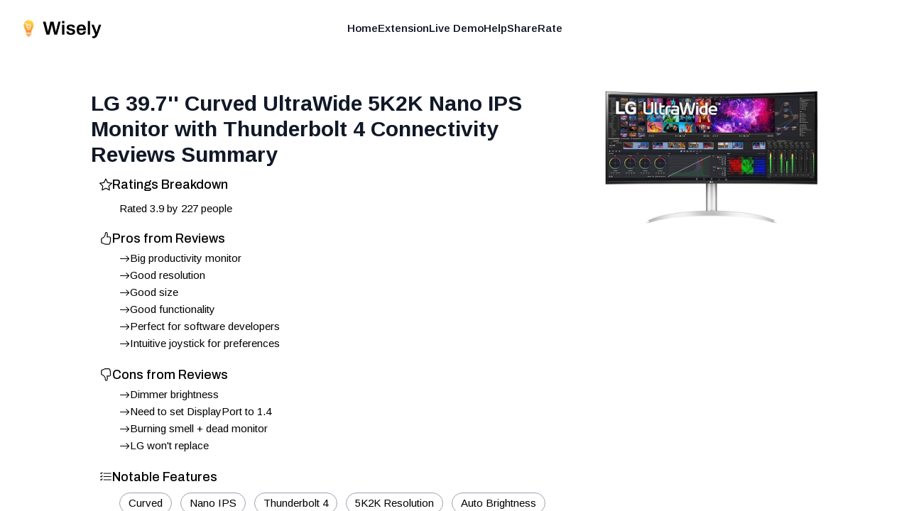

--- FILE ---
content_type: text/css; charset=utf-8
request_url: https://shopwisely.ai/_next/static/css/084fc71c885ac58d.css
body_size: 6164
content:
@font-face{font-family:__Archivo_00f1fa;font-style:normal;font-weight:500;font-stretch:100%;font-display:swap;src:url(/_next/static/media/25d84a5c3717e106-s.woff2) format("woff2");unicode-range:U+0102-0103,U+0110-0111,U+0128-0129,U+0168-0169,U+01a0-01a1,U+01af-01b0,U+0300-0301,U+0303-0304,U+0308-0309,U+0323,U+0329,U+1ea0-1ef9,U+20ab}@font-face{font-family:__Archivo_00f1fa;font-style:normal;font-weight:500;font-stretch:100%;font-display:swap;src:url(/_next/static/media/c377fa0aa39d519a-s.woff2) format("woff2");unicode-range:U+0100-02ba,U+02bd-02c5,U+02c7-02cc,U+02ce-02d7,U+02dd-02ff,U+0304,U+0308,U+0329,U+1d00-1dbf,U+1e00-1e9f,U+1ef2-1eff,U+2020,U+20a0-20ab,U+20ad-20c0,U+2113,U+2c60-2c7f,U+a720-a7ff}@font-face{font-family:__Archivo_00f1fa;font-style:normal;font-weight:500;font-stretch:100%;font-display:swap;src:url(/_next/static/media/39a82d3a61a99b45-s.p.woff2) format("woff2");unicode-range:U+00??,U+0131,U+0152-0153,U+02bb-02bc,U+02c6,U+02da,U+02dc,U+0304,U+0308,U+0329,U+2000-206f,U+20ac,U+2122,U+2191,U+2193,U+2212,U+2215,U+feff,U+fffd}@font-face{font-family:__Archivo_Fallback_00f1fa;src:local("Arial");ascent-override:89.50%;descent-override:21.41%;line-gap-override:0.00%;size-adjust:98.10%}.__className_00f1fa{font-family:__Archivo_00f1fa,__Archivo_Fallback_00f1fa;font-weight:500;font-style:normal}

/*
! tailwindcss v3.3.3 | MIT License | https://tailwindcss.com
*/*,:after,:before{box-sizing:border-box;border:0 solid #e5e7eb}:after,:before{--tw-content:""}html{line-height:1.5;-webkit-text-size-adjust:100%;-moz-tab-size:4;-o-tab-size:4;tab-size:4;font-family:ui-sans-serif,system-ui,-apple-system,BlinkMacSystemFont,Segoe UI,Roboto,Helvetica Neue,Arial,Noto Sans,sans-serif,Apple Color Emoji,Segoe UI Emoji,Segoe UI Symbol,Noto Color Emoji;font-feature-settings:normal;font-variation-settings:normal}body{margin:0;line-height:inherit}hr{height:0;color:inherit;border-top-width:1px}abbr:where([title]){-webkit-text-decoration:underline dotted;text-decoration:underline dotted}h1,h2,h3,h4,h5,h6{font-size:inherit;font-weight:inherit}a{color:inherit;text-decoration:inherit}b,strong{font-weight:bolder}code,kbd,pre,samp{font-family:ui-monospace,SFMono-Regular,Menlo,Monaco,Consolas,Liberation Mono,Courier New,monospace;font-size:1em}small{font-size:80%}sub,sup{font-size:75%;line-height:0;position:relative;vertical-align:baseline}sub{bottom:-.25em}sup{top:-.5em}table{text-indent:0;border-color:inherit;border-collapse:collapse}button,input,optgroup,select,textarea{font-family:inherit;font-feature-settings:inherit;font-variation-settings:inherit;font-size:100%;font-weight:inherit;line-height:inherit;color:inherit;margin:0;padding:0}button,select{text-transform:none}[type=button],[type=reset],[type=submit],button{-webkit-appearance:button;background-color:transparent;background-image:none}:-moz-focusring{outline:auto}:-moz-ui-invalid{box-shadow:none}progress{vertical-align:baseline}::-webkit-inner-spin-button,::-webkit-outer-spin-button{height:auto}[type=search]{-webkit-appearance:textfield;outline-offset:-2px}::-webkit-search-decoration{-webkit-appearance:none}::-webkit-file-upload-button{-webkit-appearance:button;font:inherit}summary{display:list-item}blockquote,dd,dl,figure,h1,h2,h3,h4,h5,h6,hr,p,pre{margin:0}fieldset{margin:0}fieldset,legend{padding:0}menu,ol,ul{list-style:none;margin:0;padding:0}dialog{padding:0}textarea{resize:vertical}input::-moz-placeholder,textarea::-moz-placeholder{opacity:1;color:#9ca3af}input::placeholder,textarea::placeholder{opacity:1;color:#9ca3af}[role=button],button{cursor:pointer}:disabled{cursor:default}audio,canvas,embed,iframe,img,object,svg,video{display:block;vertical-align:middle}img,video{max-width:100%;height:auto}[hidden]{display:none}*,:after,:before{--tw-border-spacing-x:0;--tw-border-spacing-y:0;--tw-translate-x:0;--tw-translate-y:0;--tw-rotate:0;--tw-skew-x:0;--tw-skew-y:0;--tw-scale-x:1;--tw-scale-y:1;--tw-pan-x: ;--tw-pan-y: ;--tw-pinch-zoom: ;--tw-scroll-snap-strictness:proximity;--tw-gradient-from-position: ;--tw-gradient-via-position: ;--tw-gradient-to-position: ;--tw-ordinal: ;--tw-slashed-zero: ;--tw-numeric-figure: ;--tw-numeric-spacing: ;--tw-numeric-fraction: ;--tw-ring-inset: ;--tw-ring-offset-width:0px;--tw-ring-offset-color:#fff;--tw-ring-color:rgba(59,130,246,.5);--tw-ring-offset-shadow:0 0 #0000;--tw-ring-shadow:0 0 #0000;--tw-shadow:0 0 #0000;--tw-shadow-colored:0 0 #0000;--tw-blur: ;--tw-brightness: ;--tw-contrast: ;--tw-grayscale: ;--tw-hue-rotate: ;--tw-invert: ;--tw-saturate: ;--tw-sepia: ;--tw-drop-shadow: ;--tw-backdrop-blur: ;--tw-backdrop-brightness: ;--tw-backdrop-contrast: ;--tw-backdrop-grayscale: ;--tw-backdrop-hue-rotate: ;--tw-backdrop-invert: ;--tw-backdrop-opacity: ;--tw-backdrop-saturate: ;--tw-backdrop-sepia: }::backdrop{--tw-border-spacing-x:0;--tw-border-spacing-y:0;--tw-translate-x:0;--tw-translate-y:0;--tw-rotate:0;--tw-skew-x:0;--tw-skew-y:0;--tw-scale-x:1;--tw-scale-y:1;--tw-pan-x: ;--tw-pan-y: ;--tw-pinch-zoom: ;--tw-scroll-snap-strictness:proximity;--tw-gradient-from-position: ;--tw-gradient-via-position: ;--tw-gradient-to-position: ;--tw-ordinal: ;--tw-slashed-zero: ;--tw-numeric-figure: ;--tw-numeric-spacing: ;--tw-numeric-fraction: ;--tw-ring-inset: ;--tw-ring-offset-width:0px;--tw-ring-offset-color:#fff;--tw-ring-color:rgba(59,130,246,.5);--tw-ring-offset-shadow:0 0 #0000;--tw-ring-shadow:0 0 #0000;--tw-shadow:0 0 #0000;--tw-shadow-colored:0 0 #0000;--tw-blur: ;--tw-brightness: ;--tw-contrast: ;--tw-grayscale: ;--tw-hue-rotate: ;--tw-invert: ;--tw-saturate: ;--tw-sepia: ;--tw-drop-shadow: ;--tw-backdrop-blur: ;--tw-backdrop-brightness: ;--tw-backdrop-contrast: ;--tw-backdrop-grayscale: ;--tw-backdrop-hue-rotate: ;--tw-backdrop-invert: ;--tw-backdrop-opacity: ;--tw-backdrop-saturate: ;--tw-backdrop-sepia: }.sr-only{position:absolute;width:1px;height:1px;padding:0;margin:-1px;overflow:hidden;clip:rect(0,0,0,0);white-space:nowrap;border-width:0}.pointer-events-none{pointer-events:none}.fixed{position:fixed}.absolute{position:absolute}.relative{position:relative}.inset-0{inset:0}.inset-x-0{left:0;right:0}.inset-y-0{top:0;bottom:0}.-top-40{top:-10rem}.bottom-0{bottom:0}.left-0{left:0}.left-1{left:.25rem}.left-\[calc\(50\%\+3rem\)\]{left:calc(50% + 3rem)}.left-\[calc\(50\%-11rem\)\]{left:calc(50% - 11rem)}.right-0{right:0}.right-2{right:.5rem}.top-0{top:0}.top-1{top:.25rem}.top-1\/2{top:50%}.top-2{top:.5rem}.top-\[calc\(100\%-13rem\)\]{top:calc(100% - 13rem)}.isolate{isolation:isolate}.-z-10{z-index:-10}.z-0{z-index:0}.z-10{z-index:10}.float-right{float:right}.-m-1{margin:-.25rem}.-m-1\.5{margin:-.375rem}.-m-2{margin:-.5rem}.-m-2\.5{margin:-.625rem}.m-2{margin:.5rem}.m-\[10px\]{margin:10px}.m-auto{margin:auto}.-mx-3{margin-left:-.75rem;margin-right:-.75rem}.-my-6{margin-top:-1.5rem;margin-bottom:-1.5rem}.mx-auto{margin-left:auto;margin-right:auto}.my-1{margin-top:.25rem;margin-bottom:.25rem}.my-1\.5{margin-top:.375rem;margin-bottom:.375rem}.my-4{margin-top:1rem;margin-bottom:1rem}.mb-0{margin-bottom:0}.mb-1{margin-bottom:.25rem}.mb-3{margin-bottom:.75rem}.mb-5{margin-bottom:1.25rem}.mb-\[-6px\]{margin-bottom:-6px}.ml-3{margin-left:.75rem}.ml-4{margin-left:1rem}.ml-5{margin-left:1.25rem}.mr-3{margin-right:.75rem}.mr-4{margin-right:1rem}.mt-10{margin-top:2.5rem}.mt-12{margin-top:3rem}.mt-16{margin-top:4rem}.mt-2{margin-top:.5rem}.mt-24{margin-top:6rem}.mt-4{margin-top:1rem}.mt-6{margin-top:1.5rem}.mt-7{margin-top:1.75rem}.mt-8{margin-top:2rem}.mt-\[0\]{margin-top:0}.mt-\[3px\]{margin-top:3px}.line-clamp-1{overflow:hidden;display:-webkit-box;-webkit-box-orient:vertical;-webkit-line-clamp:1}.block{display:block}.inline-block{display:inline-block}.inline{display:inline}.flex{display:flex}.inline-flex{display:inline-flex}.flow-root{display:flow-root}.grid{display:grid}.hidden{display:none}.aspect-\[1108\/632\]{aspect-ratio:1108/632}.aspect-\[1155\/678\]{aspect-ratio:1155/678}.h-1{height:.25rem}.h-10{height:2.5rem}.h-5{height:1.25rem}.h-6{height:1.5rem}.h-8{height:2rem}.h-\[100\%\]{height:100%}.h-\[40px\]{height:40px}.h-\[60px\]{height:60px}.h-full{height:100%}.max-h-\[100\%\]{max-height:100%}.max-h-\[100px\]{max-height:100px}.min-h-\[500px\]{min-height:500px}.min-h-screen{min-height:100vh}.w-10{width:2.5rem}.w-5{width:1.25rem}.w-6{width:1.5rem}.w-\[100\%\]{width:100%}.w-\[36\.125rem\]{width:36.125rem}.w-\[400px\]{width:400px}.w-\[40px\]{width:40px}.w-\[69\.25rem\]{width:69.25rem}.w-auto{width:auto}.w-full{width:100%}.max-w-2xl{max-width:42rem}.max-w-4xl{max-width:56rem}.max-w-6xl{max-width:72rem}.max-w-7xl{max-width:80rem}.max-w-\[100\%\]{max-width:100%}.max-w-\[150px\]{max-width:150px}.max-w-\[600px\]{max-width:600px}.max-w-\[900px\]{max-width:900px}.max-w-lg{max-width:32rem}.max-w-xl{max-width:36rem}.flex-1{flex:1 1 0%}.flex-none{flex:none}.flex-shrink-0{flex-shrink:0}.flex-grow{flex-grow:1}.-translate-x-1\/2{--tw-translate-x:-50%}.-translate-x-1\/2,.-translate-y-1\/2{transform:translate(var(--tw-translate-x),var(--tw-translate-y)) rotate(var(--tw-rotate)) skewX(var(--tw-skew-x)) skewY(var(--tw-skew-y)) scaleX(var(--tw-scale-x)) scaleY(var(--tw-scale-y))}.-translate-y-1\/2{--tw-translate-y:-50%}.rotate-\[20deg\]{--tw-rotate:20deg;transform:translate(var(--tw-translate-x),var(--tw-translate-y)) rotate(var(--tw-rotate)) skewX(var(--tw-skew-x)) skewY(var(--tw-skew-y)) scaleX(var(--tw-scale-x)) scaleY(var(--tw-scale-y))}.transform-gpu{transform:translate3d(var(--tw-translate-x),var(--tw-translate-y),0) rotate(var(--tw-rotate)) skewX(var(--tw-skew-x)) skewY(var(--tw-skew-y)) scaleX(var(--tw-scale-x)) scaleY(var(--tw-scale-y))}@keyframes pulse{50%{opacity:.5}}.animate-pulse{animation:pulse 2s cubic-bezier(.4,0,.6,1) infinite}.cursor-pointer{cursor:pointer}.list-decimal{list-style-type:decimal}.list-disc{list-style-type:disc}.grid-cols-1{grid-template-columns:repeat(1,minmax(0,1fr))}.grid-cols-2{grid-template-columns:repeat(2,minmax(0,1fr))}.flex-row{flex-direction:row}.flex-col{flex-direction:column}.items-start{align-items:flex-start}.items-center{align-items:center}.justify-start{justify-content:flex-start}.justify-end{justify-content:flex-end}.justify-center{justify-content:center}.justify-between{justify-content:space-between}.gap-2{gap:.5rem}.gap-3{gap:.75rem}.gap-3\.5{gap:.875rem}.gap-\[5px\]{gap:5px}.gap-x-6{-moz-column-gap:1.5rem;column-gap:1.5rem}.gap-x-8{-moz-column-gap:2rem;column-gap:2rem}.gap-y-12{row-gap:3rem}.gap-y-16{row-gap:4rem}.gap-y-8{row-gap:2rem}.space-x-3>:not([hidden])~:not([hidden]){--tw-space-x-reverse:0;margin-right:calc(.75rem * var(--tw-space-x-reverse));margin-left:calc(.75rem * calc(1 - var(--tw-space-x-reverse)))}.space-y-10>:not([hidden])~:not([hidden]){--tw-space-y-reverse:0;margin-top:calc(2.5rem * calc(1 - var(--tw-space-y-reverse)));margin-bottom:calc(2.5rem * var(--tw-space-y-reverse))}.space-y-2>:not([hidden])~:not([hidden]){--tw-space-y-reverse:0;margin-top:calc(.5rem * calc(1 - var(--tw-space-y-reverse)));margin-bottom:calc(.5rem * var(--tw-space-y-reverse))}.space-y-8>:not([hidden])~:not([hidden]){--tw-space-y-reverse:0;margin-top:calc(2rem * calc(1 - var(--tw-space-y-reverse)));margin-bottom:calc(2rem * var(--tw-space-y-reverse))}.divide-y>:not([hidden])~:not([hidden]){--tw-divide-y-reverse:0;border-top-width:calc(1px * calc(1 - var(--tw-divide-y-reverse)));border-bottom-width:calc(1px * var(--tw-divide-y-reverse))}.divide-gray-500\/10>:not([hidden])~:not([hidden]){border-color:hsla(220,9%,46%,.1)}.overflow-auto{overflow:auto}.overflow-hidden{overflow:hidden}.overflow-y-auto{overflow-y:auto}.rounded-2xl{border-radius:1rem}.rounded-lg{border-radius:.5rem}.rounded-md{border-radius:.375rem}.rounded-sm{border-radius:.125rem}.rounded-xl{border-radius:.75rem}.border-\[1px\]{border-width:1px}.border-b-\[1px\]{border-bottom-width:1px}.border-r-\[1px\]{border-right-width:1px}.border-t-\[1px\]{border-top-width:1px}.border-gray-200{--tw-border-opacity:1;border-color:rgb(229 231 235/var(--tw-border-opacity))}.border-gray-300{--tw-border-opacity:1;border-color:rgb(209 213 219/var(--tw-border-opacity))}.border-gray-400{--tw-border-opacity:1;border-color:rgb(156 163 175/var(--tw-border-opacity))}.border-b-gray-300{--tw-border-opacity:1;border-bottom-color:rgb(209 213 219/var(--tw-border-opacity))}.border-r-white{--tw-border-opacity:1;border-right-color:rgb(255 255 255/var(--tw-border-opacity))}.bg-sky-600{--tw-bg-opacity:1;background-color:rgb(2 132 199/var(--tw-bg-opacity))}.bg-sky-900{--tw-bg-opacity:1;background-color:rgb(12 74 110/var(--tw-bg-opacity))}.bg-white{--tw-bg-opacity:1;background-color:rgb(255 255 255/var(--tw-bg-opacity))}.bg-white\/50{background-color:hsla(0,0%,100%,.5)}.bg-gradient-to-bl{background-image:linear-gradient(to bottom left,var(--tw-gradient-stops))}.bg-gradient-to-t{background-image:linear-gradient(to top,var(--tw-gradient-stops))}.bg-gradient-to-tr{background-image:linear-gradient(to top right,var(--tw-gradient-stops))}.from-\[rgba\(255\2c 255\2c 255\2c 90\%\)_50\%\]{--tw-gradient-from:hsla(0,0%,100%,.9) 50% var(--tw-gradient-from-position);--tw-gradient-to:hsla(0,0%,100%,0) var(--tw-gradient-to-position);--tw-gradient-stops:var(--tw-gradient-from),var(--tw-gradient-to)}.from-sky-400{--tw-gradient-from:#38bdf8 var(--tw-gradient-from-position);--tw-gradient-to:rgba(56,189,248,0) var(--tw-gradient-to-position);--tw-gradient-stops:var(--tw-gradient-from),var(--tw-gradient-to)}.to-\[rgba\(255\2c 255\2c 255\2c 0\%\)\]{--tw-gradient-to:hsla(0,0%,100%,0) var(--tw-gradient-to-position)}.to-orange-200{--tw-gradient-to:#fed7aa var(--tw-gradient-to-position)}.to-100\%{--tw-gradient-to-position:100%}.object-contain{-o-object-fit:contain;object-fit:contain}.p-1{padding:.25rem}.p-1\.5{padding:.375rem}.p-2{padding:.5rem}.p-2\.5{padding:.625rem}.p-24{padding:6rem}.p-3{padding:.75rem}.p-4{padding:1rem}.p-6{padding:1.5rem}.p-\[15px\]{padding:15px}.px-0{padding-left:0;padding-right:0}.px-1{padding-left:.25rem;padding-right:.25rem}.px-2{padding-left:.5rem;padding-right:.5rem}.px-3{padding-left:.75rem;padding-right:.75rem}.px-4{padding-left:1rem;padding-right:1rem}.px-6{padding-left:1.5rem;padding-right:1.5rem}.px-8{padding-left:2rem;padding-right:2rem}.py-0{padding-top:0;padding-bottom:0}.py-0\.5{padding-top:.125rem;padding-bottom:.125rem}.py-16{padding-top:4rem;padding-bottom:4rem}.py-2{padding-top:.5rem;padding-bottom:.5rem}.py-2\.5{padding-top:.625rem;padding-bottom:.625rem}.py-24{padding-top:6rem;padding-bottom:6rem}.py-3{padding-top:.75rem;padding-bottom:.75rem}.py-4{padding-top:1rem;padding-bottom:1rem}.py-6{padding-top:1.5rem;padding-bottom:1.5rem}.pb-3{padding-bottom:.75rem}.pb-4{padding-bottom:1rem}.pl-4{padding-left:1rem}.pl-9{padding-left:2.25rem}.pr-1{padding-right:.25rem}.pt-0{padding-top:0}.pt-1{padding-top:.25rem}.pt-12{padding-top:3rem}.pt-14{padding-top:3.5rem}.pt-2{padding-top:.5rem}.pt-2\.5{padding-top:.625rem}.pt-4{padding-top:1rem}.pt-5{padding-top:1.25rem}.pt-8{padding-top:2rem}.pt-\[100\%\]{padding-top:100%}.text-left{text-align:left}.text-center{text-align:center}.text-right{text-align:right}.align-middle{vertical-align:middle}.text-2xl{font-size:1.5rem;line-height:2rem}.text-3xl{font-size:1.875rem;line-height:2.25rem}.text-4xl{font-size:2.25rem;line-height:2.5rem}.text-5xl{font-size:3rem;line-height:1}.text-\[14px\]{font-size:14px}.text-base{font-size:1rem;line-height:1.5rem}.text-lg{font-size:1.125rem;line-height:1.75rem}.text-sm{font-size:15px;line-height:20px}.text-xl{font-size:1.25rem;line-height:1.75rem}.text-xs{font-size:.75rem;line-height:1rem}.font-bold{font-weight:700}.font-semibold{font-weight:600}.leading-6{line-height:1.5rem}.leading-7{line-height:1.75rem}.leading-8{line-height:2rem}.tracking-tight{letter-spacing:-.025em}.text-gray-300{--tw-text-opacity:1;color:rgb(209 213 219/var(--tw-text-opacity))}.text-gray-400{--tw-text-opacity:1;color:rgb(156 163 175/var(--tw-text-opacity))}.text-gray-500{--tw-text-opacity:1;color:rgb(107 114 128/var(--tw-text-opacity))}.text-gray-600{--tw-text-opacity:1;color:rgb(75 85 99/var(--tw-text-opacity))}.text-gray-700{--tw-text-opacity:1;color:rgb(55 65 81/var(--tw-text-opacity))}.text-gray-800{--tw-text-opacity:1;color:rgb(31 41 55/var(--tw-text-opacity))}.text-gray-900{--tw-text-opacity:1;color:rgb(17 24 39/var(--tw-text-opacity))}.text-sky-700{--tw-text-opacity:1;color:rgb(3 105 161/var(--tw-text-opacity))}.text-sky-800{--tw-text-opacity:1;color:rgb(7 89 133/var(--tw-text-opacity))}.text-sky-900{--tw-text-opacity:1;color:rgb(12 74 110/var(--tw-text-opacity))}.text-white{--tw-text-opacity:1;color:rgb(255 255 255/var(--tw-text-opacity))}.underline{text-decoration-line:underline}.no-underline{text-decoration-line:none}.opacity-0{opacity:0}.opacity-50{opacity:.5}.opacity-60{opacity:.6}.opacity-95{opacity:.95}.mix-blend-darken{mix-blend-mode:darken}.shadow-2xl{--tw-shadow:0 25px 50px -12px rgba(0,0,0,.25);--tw-shadow-colored:0 25px 50px -12px var(--tw-shadow-color);box-shadow:var(--tw-ring-offset-shadow,0 0 #0000),var(--tw-ring-shadow,0 0 #0000),var(--tw-shadow)}.shadow-\[0_0_15px_\#e5e5e5\]{--tw-shadow:0 0 15px #e5e5e5;--tw-shadow-colored:0 0 15px var(--tw-shadow-color)}.shadow-\[0_0_15px_\#e5e5e5\],.shadow-\[0_0_15px_rgba\(0\2c 0\2c 0\2c 0\.15\)\]{box-shadow:var(--tw-ring-offset-shadow,0 0 #0000),var(--tw-ring-shadow,0 0 #0000),var(--tw-shadow)}.shadow-\[0_0_15px_rgba\(0\2c 0\2c 0\2c 0\.15\)\]{--tw-shadow:0 0 15px rgba(0,0,0,.15);--tw-shadow-colored:0 0 15px var(--tw-shadow-color)}.shadow-lg{--tw-shadow:0 10px 15px -3px rgba(0,0,0,.1),0 4px 6px -4px rgba(0,0,0,.1);--tw-shadow-colored:0 10px 15px -3px var(--tw-shadow-color),0 4px 6px -4px var(--tw-shadow-color)}.shadow-lg,.shadow-xl{box-shadow:var(--tw-ring-offset-shadow,0 0 #0000),var(--tw-ring-shadow,0 0 #0000),var(--tw-shadow)}.shadow-xl{--tw-shadow:0 20px 25px -5px rgba(0,0,0,.1),0 8px 10px -6px rgba(0,0,0,.1);--tw-shadow-colored:0 20px 25px -5px var(--tw-shadow-color),0 8px 10px -6px var(--tw-shadow-color)}.outline-0{outline-width:0}.ring-1{--tw-ring-offset-shadow:var(--tw-ring-inset) 0 0 0 var(--tw-ring-offset-width) var(--tw-ring-offset-color);--tw-ring-shadow:var(--tw-ring-inset) 0 0 0 calc(1px + var(--tw-ring-offset-width)) var(--tw-ring-color);box-shadow:var(--tw-ring-offset-shadow),var(--tw-ring-shadow),var(--tw-shadow,0 0 #0000)}.ring-gray-900\/10{--tw-ring-color:rgba(17,24,39,.1)}.blur-3xl{--tw-blur:blur(64px);filter:var(--tw-blur) var(--tw-brightness) var(--tw-contrast) var(--tw-grayscale) var(--tw-hue-rotate) var(--tw-invert) var(--tw-saturate) var(--tw-sepia) var(--tw-drop-shadow)}.transition-all{transition-property:all;transition-timing-function:cubic-bezier(.4,0,.2,1);transition-duration:.15s}.transition-colors{transition-property:color,background-color,border-color,text-decoration-color,fill,stroke;transition-timing-function:cubic-bezier(.4,0,.2,1)}.duration-150,.transition-colors{transition-duration:.15s}.duration-200{transition-duration:.2s}.ease-in-out{transition-timing-function:cubic-bezier(.4,0,.2,1)}.\[text-decoration-skip-ink\:none\]{-webkit-text-decoration-skip-ink:none;text-decoration-skip-ink:none}:root{--foreground-rgb:0,0,0;--background-rgb:255,255,255}body{color:rgb(var(--foreground-rgb));background:rgb(var(--background-rgb))}.legal-page a{color:#0284c7!important;text-decoration:underline}.last\:mb-0:last-child{margin-bottom:0}.hover\:scale-105:hover{--tw-scale-x:1.05;--tw-scale-y:1.05}.hover\:scale-105:hover,.hover\:scale-\[100\%\]:hover{transform:translate(var(--tw-translate-x),var(--tw-translate-y)) rotate(var(--tw-rotate)) skewX(var(--tw-skew-x)) skewY(var(--tw-skew-y)) scaleX(var(--tw-scale-x)) scaleY(var(--tw-scale-y))}.hover\:scale-\[100\%\]:hover{--tw-scale-x:100%;--tw-scale-y:100%}.hover\:border-gray-300:hover{--tw-border-opacity:1;border-color:rgb(209 213 219/var(--tw-border-opacity))}.hover\:bg-gray-100:hover{--tw-bg-opacity:1;background-color:rgb(243 244 246/var(--tw-bg-opacity))}.hover\:bg-gray-50:hover{--tw-bg-opacity:1;background-color:rgb(249 250 251/var(--tw-bg-opacity))}.hover\:bg-sky-700:hover{--tw-bg-opacity:1;background-color:rgb(3 105 161/var(--tw-bg-opacity))}.hover\:text-black:hover{--tw-text-opacity:1;color:rgb(0 0 0/var(--tw-text-opacity))}.hover\:opacity-70:hover{opacity:.7}.hover\:opacity-75:hover{opacity:.75}.hover\:shadow-2xl:hover{--tw-shadow:0 25px 50px -12px rgba(0,0,0,.25);--tw-shadow-colored:0 25px 50px -12px var(--tw-shadow-color)}.hover\:shadow-2xl:hover,.hover\:shadow-\[0_0_15px_\#d0d0d0\]:hover{box-shadow:var(--tw-ring-offset-shadow,0 0 #0000),var(--tw-ring-shadow,0 0 #0000),var(--tw-shadow)}.hover\:shadow-\[0_0_15px_\#d0d0d0\]:hover{--tw-shadow:0 0 15px #d0d0d0;--tw-shadow-colored:0 0 15px var(--tw-shadow-color)}.hover\:brightness-95:hover{--tw-brightness:brightness(.95);filter:var(--tw-blur) var(--tw-brightness) var(--tw-contrast) var(--tw-grayscale) var(--tw-hue-rotate) var(--tw-invert) var(--tw-saturate) var(--tw-sepia) var(--tw-drop-shadow)}.focus-visible\:outline:focus-visible{outline-style:solid}.focus-visible\:outline-2:focus-visible{outline-width:2px}.focus-visible\:outline-offset-2:focus-visible{outline-offset:2px}.focus-visible\:outline-sky-600:focus-visible{outline-color:#0284c7}.group\/product:hover .group-hover\/product\:opacity-100{opacity:1}@media (min-width:320px){.min-\[320px\]\:flex{display:flex}}@media (min-width:640px){.sm\:-top-80{top:-20rem}.sm\:bottom-0{bottom:0}.sm\:left-\[calc\(50\%\+36rem\)\]{left:calc(50% + 36rem)}.sm\:left-\[calc\(50\%-30rem\)\]{left:calc(50% - 30rem)}.sm\:right-\[calc\(50\%-6rem\)\]{right:calc(50% - 6rem)}.sm\:top-\[calc\(100\%-30rem\)\]{top:calc(100% - 30rem)}.sm\:top-auto{top:auto}.sm\:mt-12{margin-top:3rem}.sm\:mt-16{margin-top:4rem}.sm\:mt-32{margin-top:8rem}.sm\:line-clamp-1{overflow:hidden;display:-webkit-box;-webkit-box-orient:vertical;-webkit-line-clamp:1}.sm\:h-12{height:3rem}.sm\:h-\[80px\]{height:80px}.sm\:max-h-\[200px\]{max-height:200px}.sm\:w-12{width:3rem}.sm\:w-\[72\.1875rem\]{width:72.1875rem}.sm\:w-\[80px\]{width:80px}.sm\:max-w-\[300px\]{max-width:300px}.sm\:max-w-sm{max-width:24rem}.sm\:max-w-xl{max-width:36rem}.sm\:translate-y-0{--tw-translate-y:0px;transform:translate(var(--tw-translate-x),var(--tw-translate-y)) rotate(var(--tw-rotate)) skewX(var(--tw-skew-x)) skewY(var(--tw-skew-y)) scaleX(var(--tw-scale-x)) scaleY(var(--tw-scale-y))}.sm\:transform-gpu{transform:translate3d(var(--tw-translate-x),var(--tw-translate-y),0) rotate(var(--tw-rotate)) skewX(var(--tw-skew-x)) skewY(var(--tw-skew-y)) scaleX(var(--tw-scale-x)) scaleY(var(--tw-scale-y))}.sm\:justify-end{justify-content:flex-end}.sm\:gap-6{gap:1.5rem}.sm\:gap-x-20{-moz-column-gap:5rem;column-gap:5rem}.sm\:gap-y-12{row-gap:3rem}.sm\:gap-y-14{row-gap:3.5rem}.sm\:gap-y-20{row-gap:5rem}.sm\:rounded-3xl{border-radius:1.5rem}.sm\:p-8{padding:2rem}.sm\:px-6{padding-left:1.5rem;padding-right:1.5rem}.sm\:px-8{padding-left:2rem;padding-right:2rem}.sm\:py-24{padding-top:6rem;padding-bottom:6rem}.sm\:py-32{padding-top:8rem;padding-bottom:8rem}.sm\:py-6{padding-top:1.5rem;padding-bottom:1.5rem}.sm\:pb-8{padding-bottom:2rem}.sm\:pl-8{padding-left:2rem}.sm\:pt-0{padding-top:0}.sm\:text-2xl{font-size:1.5rem;line-height:2rem}.sm\:text-3xl{font-size:1.875rem;line-height:2.25rem}.sm\:text-4xl{font-size:2.25rem;line-height:2.5rem}.sm\:text-6xl{font-size:3.75rem;line-height:1}.sm\:text-base{font-size:1rem;line-height:1.5rem}.sm\:text-lg{font-size:1.125rem;line-height:1.75rem}.sm\:text-sm{font-size:15px;line-height:20px}.sm\:text-xl{font-size:1.25rem;line-height:1.75rem}.sm\:leading-8{line-height:2rem}.sm\:ring-1{--tw-ring-offset-shadow:var(--tw-ring-inset) 0 0 0 var(--tw-ring-offset-width) var(--tw-ring-offset-color);--tw-ring-shadow:var(--tw-ring-inset) 0 0 0 calc(1px + var(--tw-ring-offset-width)) var(--tw-ring-color);box-shadow:var(--tw-ring-offset-shadow),var(--tw-ring-shadow),var(--tw-shadow,0 0 #0000)}.sm\:ring-gray-900\/10{--tw-ring-color:rgba(17,24,39,.1)}}@media (min-width:768px){.md\:h-14{height:3.5rem}.md\:w-14{width:3.5rem}.md\:p-12{padding:3rem}.md\:text-3xl{font-size:1.875rem;line-height:2.25rem}.md\:text-5xl{font-size:3rem;line-height:1}.md\:text-base{font-size:1rem;line-height:1.5rem}.md\:text-xl{font-size:1.25rem;line-height:1.75rem}}@media (min-width:1024px){.lg\:order-first{order:-9999}.lg\:-m-4{margin:-1rem}.lg\:mx-0{margin-left:0;margin-right:0}.lg\:ml-auto{margin-left:auto}.lg\:flex{display:flex}.lg\:grid{display:grid}.lg\:hidden{display:none}.lg\:max-w-lg{max-width:32rem}.lg\:max-w-none{max-width:none}.lg\:flex-1{flex:1 1 0%}.lg\:grid-cols-2{grid-template-columns:repeat(2,minmax(0,1fr))}.lg\:grid-cols-3{grid-template-columns:repeat(3,minmax(0,1fr))}.lg\:justify-end{justify-content:flex-end}.lg\:gap-8{gap:2rem}.lg\:gap-x-12{-moz-column-gap:3rem;column-gap:3rem}.lg\:p-16{padding:4rem}.lg\:p-4{padding:1rem}.lg\:px-8{padding-left:2rem;padding-right:2rem}.lg\:pl-4{padding-left:1rem}.lg\:pt-4{padding-top:1rem}}.\[\&\>\*\:nth-child\(3\)\]\:hidden>:nth-child(3){display:none}@media (min-width:1024px){.lg\:\[\&\>\*\:nth-child\(3\)\]\:block>:nth-child(3){display:block}}@font-face{font-family:__Arimo_6062ec;font-style:normal;font-weight:400 700;font-display:swap;src:url(/_next/static/media/5c5494a55ae84b2c-s.woff2) format("woff2");unicode-range:U+0460-052f,U+1c80-1c8a,U+20b4,U+2de0-2dff,U+a640-a69f,U+fe2e-fe2f}@font-face{font-family:__Arimo_6062ec;font-style:normal;font-weight:400 700;font-display:swap;src:url(/_next/static/media/1396f5544279e3a3-s.woff2) format("woff2");unicode-range:U+0301,U+0400-045f,U+0490-0491,U+04b0-04b1,U+2116}@font-face{font-family:__Arimo_6062ec;font-style:normal;font-weight:400 700;font-display:swap;src:url(/_next/static/media/244f7cb1fb25665b-s.woff2) format("woff2");unicode-range:U+1f??}@font-face{font-family:__Arimo_6062ec;font-style:normal;font-weight:400 700;font-display:swap;src:url(/_next/static/media/fe9641eb29ef56c2-s.woff2) format("woff2");unicode-range:U+0370-0377,U+037a-037f,U+0384-038a,U+038c,U+038e-03a1,U+03a3-03ff}@font-face{font-family:__Arimo_6062ec;font-style:normal;font-weight:400 700;font-display:swap;src:url(/_next/static/media/e99b9cfbd9b588ed-s.woff2) format("woff2");unicode-range:U+0307-0308,U+0590-05ff,U+200c-2010,U+20aa,U+25cc,U+fb1d-fb4f}@font-face{font-family:__Arimo_6062ec;font-style:normal;font-weight:400 700;font-display:swap;src:url(/_next/static/media/9fb5c593f5679751-s.woff2) format("woff2");unicode-range:U+0102-0103,U+0110-0111,U+0128-0129,U+0168-0169,U+01a0-01a1,U+01af-01b0,U+0300-0301,U+0303-0304,U+0308-0309,U+0323,U+0329,U+1ea0-1ef9,U+20ab}@font-face{font-family:__Arimo_6062ec;font-style:normal;font-weight:400 700;font-display:swap;src:url(/_next/static/media/f6b956823b0dce0a-s.woff2) format("woff2");unicode-range:U+0100-02ba,U+02bd-02c5,U+02c7-02cc,U+02ce-02d7,U+02dd-02ff,U+0304,U+0308,U+0329,U+1d00-1dbf,U+1e00-1e9f,U+1ef2-1eff,U+2020,U+20a0-20ab,U+20ad-20c0,U+2113,U+2c60-2c7f,U+a720-a7ff}@font-face{font-family:__Arimo_6062ec;font-style:normal;font-weight:400 700;font-display:swap;src:url(/_next/static/media/5b363ae9ce995d7b-s.p.woff2) format("woff2");unicode-range:U+00??,U+0131,U+0152-0153,U+02bb-02bc,U+02c6,U+02da,U+02dc,U+0304,U+0308,U+0329,U+2000-206f,U+20ac,U+2122,U+2191,U+2193,U+2212,U+2215,U+feff,U+fffd}@font-face{font-family:__Arimo_Fallback_6062ec;src:local("Arial");ascent-override:90.53%;descent-override:21.19%;line-gap-override:3.27%;size-adjust:100.00%}.__className_6062ec{font-family:__Arimo_6062ec,__Arimo_Fallback_6062ec;font-style:normal}